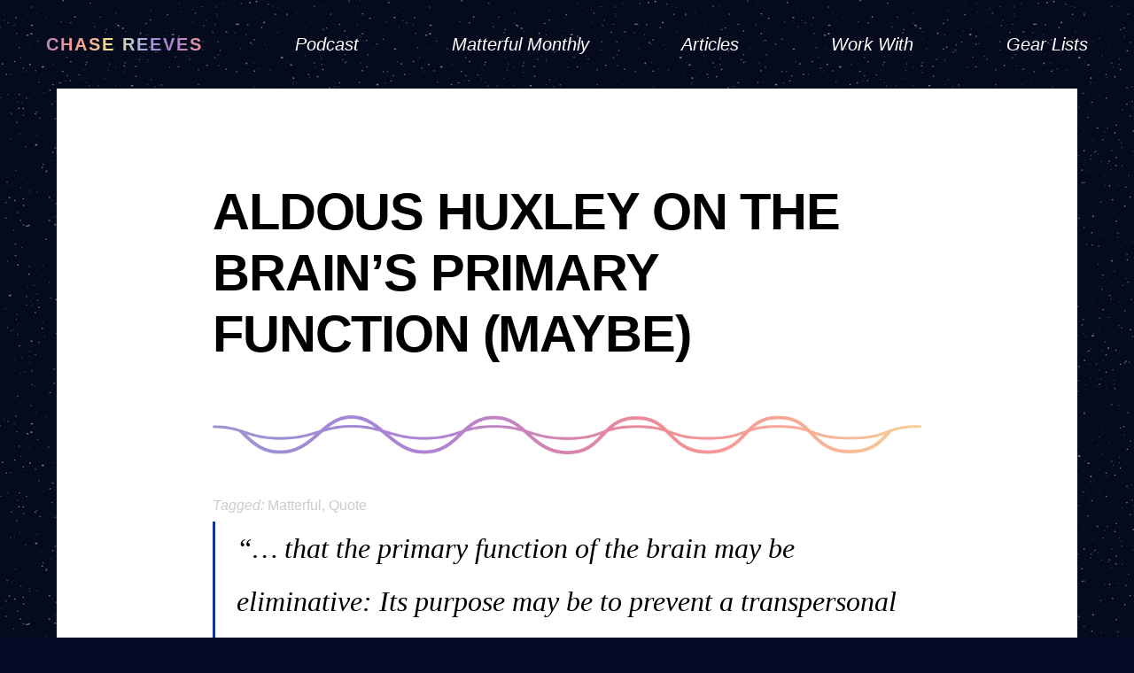

--- FILE ---
content_type: text/css
request_url: https://chasereeves.co/wp-content/uploads/elementor/css/post-5626.css?ver=1735587542
body_size: 232
content:
.elementor-5626 .elementor-element.elementor-element-b6670c8 > .elementor-widget-container{padding:0% 20% 0% 20%;}.elementor-5626 .elementor-element.elementor-element-b6670c8 .elementor-field-group{padding-right:calc( 11px/2 );padding-left:calc( 11px/2 );margin-bottom:9px;}.elementor-5626 .elementor-element.elementor-element-b6670c8 .elementor-form-fields-wrapper{margin-left:calc( -11px/2 );margin-right:calc( -11px/2 );margin-bottom:-9px;}.elementor-5626 .elementor-element.elementor-element-b6670c8 .elementor-field-group.recaptcha_v3-bottomleft, .elementor-5626 .elementor-element.elementor-element-b6670c8 .elementor-field-group.recaptcha_v3-bottomright{margin-bottom:0;}body.rtl .elementor-5626 .elementor-element.elementor-element-b6670c8 .elementor-labels-inline .elementor-field-group > label{padding-left:0px;}body:not(.rtl) .elementor-5626 .elementor-element.elementor-element-b6670c8 .elementor-labels-inline .elementor-field-group > label{padding-right:0px;}body .elementor-5626 .elementor-element.elementor-element-b6670c8 .elementor-labels-above .elementor-field-group > label{padding-bottom:0px;}.elementor-5626 .elementor-element.elementor-element-b6670c8 .elementor-field-type-html{padding-bottom:0px;}.elementor-5626 .elementor-element.elementor-element-b6670c8 .elementor-field-group:not(.elementor-field-type-upload) .elementor-field:not(.elementor-select-wrapper){background-color:#FDFBD1;}.elementor-5626 .elementor-element.elementor-element-b6670c8 .elementor-field-group .elementor-select-wrapper select{background-color:#FDFBD1;}.elementor-5626 .elementor-element.elementor-element-b6670c8 .e-form__buttons__wrapper__button-next{color:#ffffff;}.elementor-5626 .elementor-element.elementor-element-b6670c8 .elementor-button[type="submit"]{color:#ffffff;}.elementor-5626 .elementor-element.elementor-element-b6670c8 .elementor-button[type="submit"] svg *{fill:#ffffff;}.elementor-5626 .elementor-element.elementor-element-b6670c8 .e-form__buttons__wrapper__button-previous{color:#ffffff;}.elementor-5626 .elementor-element.elementor-element-b6670c8 .e-form__buttons__wrapper__button-next:hover{color:#ffffff;}.elementor-5626 .elementor-element.elementor-element-b6670c8 .elementor-button[type="submit"]:hover{color:#ffffff;}.elementor-5626 .elementor-element.elementor-element-b6670c8 .elementor-button[type="submit"]:hover svg *{fill:#ffffff;}.elementor-5626 .elementor-element.elementor-element-b6670c8 .e-form__buttons__wrapper__button-previous:hover{color:#ffffff;}.elementor-5626 .elementor-element.elementor-element-b6670c8{--e-form-steps-indicators-spacing:20px;--e-form-steps-indicator-padding:30px;--e-form-steps-indicator-inactive-secondary-color:#ffffff;--e-form-steps-indicator-active-secondary-color:#ffffff;--e-form-steps-indicator-completed-secondary-color:#ffffff;--e-form-steps-divider-width:1px;--e-form-steps-divider-gap:10px;}.elementor-5626 .elementor-element.elementor-element-8e0ff01 > .elementor-widget-container{padding:5% 0% 0% 0%;}@media(max-width:1024px){.elementor-5626 .elementor-element.elementor-element-b6670c8 > .elementor-widget-container{padding:0px 0px 0px 0px;}.elementor-5626 .elementor-element.elementor-element-8e0ff01 > .elementor-widget-container{margin:7% 0% 0% 0%;padding:0px 0px 0px 0px;}}@media(max-width:767px){.elementor-5626 .elementor-element.elementor-element-b6670c8 > .elementor-widget-container{padding:0px 0px 0px 0px;}}